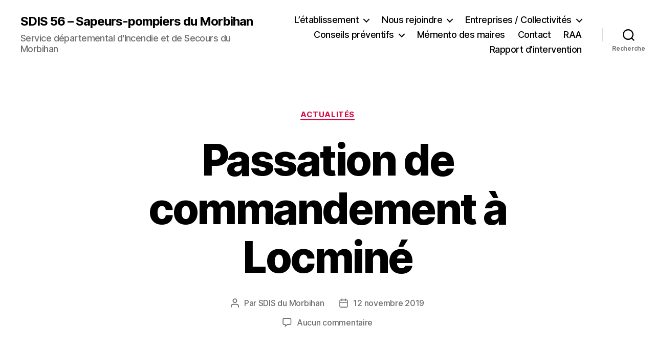

--- FILE ---
content_type: text/html; charset=UTF-8
request_url: https://www.sdis56.fr/passation-locmine/
body_size: 10585
content:
<!DOCTYPE html>

<html class="no-js" lang="fr-FR">

	<head>

		<meta charset="UTF-8">
		<meta name="viewport" content="width=device-width, initial-scale=1.0">

		<link rel="profile" href="https://gmpg.org/xfn/11">

		<title>Passation de commandement à Locminé &#8211; SDIS 56 – Sapeurs-pompiers du Morbihan</title>
<link rel='dns-prefetch' href='//s.w.org' />
<link rel="alternate" type="application/rss+xml" title="SDIS 56 – Sapeurs-pompiers du Morbihan &raquo; Flux" href="https://www.sdis56.fr/feed/" />
<link rel="alternate" type="application/rss+xml" title="SDIS 56 – Sapeurs-pompiers du Morbihan &raquo; Flux des commentaires" href="https://www.sdis56.fr/comments/feed/" />
<link rel="alternate" type="application/rss+xml" title="SDIS 56 – Sapeurs-pompiers du Morbihan &raquo; Passation de commandement à Locminé Flux des commentaires" href="https://www.sdis56.fr/passation-locmine/feed/" />
		<script>
			window._wpemojiSettings = {"baseUrl":"https:\/\/s.w.org\/images\/core\/emoji\/12.0.0-1\/72x72\/","ext":".png","svgUrl":"https:\/\/s.w.org\/images\/core\/emoji\/12.0.0-1\/svg\/","svgExt":".svg","source":{"concatemoji":"https:\/\/www.sdis56.fr\/wp-includes\/js\/wp-emoji-release.min.js?ver=5.3.20"}};
			!function(e,a,t){var n,r,o,i=a.createElement("canvas"),p=i.getContext&&i.getContext("2d");function s(e,t){var a=String.fromCharCode;p.clearRect(0,0,i.width,i.height),p.fillText(a.apply(this,e),0,0);e=i.toDataURL();return p.clearRect(0,0,i.width,i.height),p.fillText(a.apply(this,t),0,0),e===i.toDataURL()}function c(e){var t=a.createElement("script");t.src=e,t.defer=t.type="text/javascript",a.getElementsByTagName("head")[0].appendChild(t)}for(o=Array("flag","emoji"),t.supports={everything:!0,everythingExceptFlag:!0},r=0;r<o.length;r++)t.supports[o[r]]=function(e){if(!p||!p.fillText)return!1;switch(p.textBaseline="top",p.font="600 32px Arial",e){case"flag":return s([127987,65039,8205,9895,65039],[127987,65039,8203,9895,65039])?!1:!s([55356,56826,55356,56819],[55356,56826,8203,55356,56819])&&!s([55356,57332,56128,56423,56128,56418,56128,56421,56128,56430,56128,56423,56128,56447],[55356,57332,8203,56128,56423,8203,56128,56418,8203,56128,56421,8203,56128,56430,8203,56128,56423,8203,56128,56447]);case"emoji":return!s([55357,56424,55356,57342,8205,55358,56605,8205,55357,56424,55356,57340],[55357,56424,55356,57342,8203,55358,56605,8203,55357,56424,55356,57340])}return!1}(o[r]),t.supports.everything=t.supports.everything&&t.supports[o[r]],"flag"!==o[r]&&(t.supports.everythingExceptFlag=t.supports.everythingExceptFlag&&t.supports[o[r]]);t.supports.everythingExceptFlag=t.supports.everythingExceptFlag&&!t.supports.flag,t.DOMReady=!1,t.readyCallback=function(){t.DOMReady=!0},t.supports.everything||(n=function(){t.readyCallback()},a.addEventListener?(a.addEventListener("DOMContentLoaded",n,!1),e.addEventListener("load",n,!1)):(e.attachEvent("onload",n),a.attachEvent("onreadystatechange",function(){"complete"===a.readyState&&t.readyCallback()})),(n=t.source||{}).concatemoji?c(n.concatemoji):n.wpemoji&&n.twemoji&&(c(n.twemoji),c(n.wpemoji)))}(window,document,window._wpemojiSettings);
		</script>
		<style>
img.wp-smiley,
img.emoji {
	display: inline !important;
	border: none !important;
	box-shadow: none !important;
	height: 1em !important;
	width: 1em !important;
	margin: 0 .07em !important;
	vertical-align: -0.1em !important;
	background: none !important;
	padding: 0 !important;
}
</style>
	<link rel='stylesheet' id='wp-block-library-css'  href='https://www.sdis56.fr/wp-includes/css/dist/block-library/style.min.css?ver=5.3.20' media='all' />
<link rel='stylesheet' id='twentytwenty-style-css'  href='https://www.sdis56.fr/wp-content/themes/twentytwenty/style.css?ver=2.9' media='all' />
<style id='twentytwenty-style-inline-css'>
.color-accent,.color-accent-hover:hover,.color-accent-hover:focus,:root .has-accent-color,.has-drop-cap:not(:focus):first-letter,.wp-block-button.is-style-outline,a { color: #d8073f; }blockquote,.border-color-accent,.border-color-accent-hover:hover,.border-color-accent-hover:focus { border-color: #d8073f; }button,.button,.faux-button,.wp-block-button__link,.wp-block-file .wp-block-file__button,input[type="button"],input[type="reset"],input[type="submit"],.bg-accent,.bg-accent-hover:hover,.bg-accent-hover:focus,:root .has-accent-background-color,.comment-reply-link { background-color: #d8073f; }.fill-children-accent,.fill-children-accent * { fill: #d8073f; }:root .has-background-color,button,.button,.faux-button,.wp-block-button__link,.wp-block-file__button,input[type="button"],input[type="reset"],input[type="submit"],.wp-block-button,.comment-reply-link,.has-background.has-primary-background-color:not(.has-text-color),.has-background.has-primary-background-color *:not(.has-text-color),.has-background.has-accent-background-color:not(.has-text-color),.has-background.has-accent-background-color *:not(.has-text-color) { color: #eeeeee; }:root .has-background-background-color { background-color: #eeeeee; }body,.entry-title a,:root .has-primary-color { color: #000000; }:root .has-primary-background-color { background-color: #000000; }cite,figcaption,.wp-caption-text,.post-meta,.entry-content .wp-block-archives li,.entry-content .wp-block-categories li,.entry-content .wp-block-latest-posts li,.wp-block-latest-comments__comment-date,.wp-block-latest-posts__post-date,.wp-block-embed figcaption,.wp-block-image figcaption,.wp-block-pullquote cite,.comment-metadata,.comment-respond .comment-notes,.comment-respond .logged-in-as,.pagination .dots,.entry-content hr:not(.has-background),hr.styled-separator,:root .has-secondary-color { color: #636363; }:root .has-secondary-background-color { background-color: #636363; }pre,fieldset,input,textarea,table,table *,hr { border-color: #cccccc; }caption,code,code,kbd,samp,.wp-block-table.is-style-stripes tbody tr:nth-child(odd),:root .has-subtle-background-background-color { background-color: #cccccc; }.wp-block-table.is-style-stripes { border-bottom-color: #cccccc; }.wp-block-latest-posts.is-grid li { border-top-color: #cccccc; }:root .has-subtle-background-color { color: #cccccc; }body:not(.overlay-header) .primary-menu > li > a,body:not(.overlay-header) .primary-menu > li > .icon,.modal-menu a,.footer-menu a, .footer-widgets a:where(:not(.wp-block-button__link)),#site-footer .wp-block-button.is-style-outline,.wp-block-pullquote:before,.singular:not(.overlay-header) .entry-header a,.archive-header a,.header-footer-group .color-accent,.header-footer-group .color-accent-hover:hover { color: #cd2653; }.social-icons a,#site-footer button:not(.toggle),#site-footer .button,#site-footer .faux-button,#site-footer .wp-block-button__link,#site-footer .wp-block-file__button,#site-footer input[type="button"],#site-footer input[type="reset"],#site-footer input[type="submit"] { background-color: #cd2653; }.header-footer-group,body:not(.overlay-header) #site-header .toggle,.menu-modal .toggle { color: #000000; }body:not(.overlay-header) .primary-menu ul { background-color: #000000; }body:not(.overlay-header) .primary-menu > li > ul:after { border-bottom-color: #000000; }body:not(.overlay-header) .primary-menu ul ul:after { border-left-color: #000000; }.site-description,body:not(.overlay-header) .toggle-inner .toggle-text,.widget .post-date,.widget .rss-date,.widget_archive li,.widget_categories li,.widget cite,.widget_pages li,.widget_meta li,.widget_nav_menu li,.powered-by-wordpress,.footer-credits .privacy-policy,.to-the-top,.singular .entry-header .post-meta,.singular:not(.overlay-header) .entry-header .post-meta a { color: #6d6d6d; }.header-footer-group pre,.header-footer-group fieldset,.header-footer-group input,.header-footer-group textarea,.header-footer-group table,.header-footer-group table *,.footer-nav-widgets-wrapper,#site-footer,.menu-modal nav *,.footer-widgets-outer-wrapper,.footer-top { border-color: #dcd7ca; }.header-footer-group table caption,body:not(.overlay-header) .header-inner .toggle-wrapper::before { background-color: #dcd7ca; }
</style>
<link rel='stylesheet' id='twentytwenty-fonts-css'  href='https://www.sdis56.fr/wp-content/themes/twentytwenty/assets/css/font-inter.css?ver=2.9' media='all' />
<link rel='stylesheet' id='twentytwenty-print-style-css'  href='https://www.sdis56.fr/wp-content/themes/twentytwenty/print.css?ver=2.9' media='print' />
<script src='https://www.sdis56.fr/wp-content/themes/twentytwenty/assets/js/index.js?ver=2.9' defer></script>
<link rel='https://api.w.org/' href='https://www.sdis56.fr/wp-json/' />
<link rel="EditURI" type="application/rsd+xml" title="RSD" href="https://www.sdis56.fr/xmlrpc.php?rsd" />
<link rel="wlwmanifest" type="application/wlwmanifest+xml" href="https://www.sdis56.fr/wp-includes/wlwmanifest.xml" /> 
<link rel='prev' title='Nouveau chef de centre à La Gacilly' href='https://www.sdis56.fr/passation-la-gacilly/' />
<link rel='next' title='Carnac : Signature de convention' href='https://www.sdis56.fr/convention-spv-carnac/' />
<meta name="generator" content="WordPress 5.3.20" />
<link rel="canonical" href="https://www.sdis56.fr/passation-locmine/" />
<link rel='shortlink' href='https://www.sdis56.fr/?p=11308' />
<link rel="alternate" type="application/json+oembed" href="https://www.sdis56.fr/wp-json/oembed/1.0/embed?url=https%3A%2F%2Fwww.sdis56.fr%2Fpassation-locmine%2F" />
<link rel="alternate" type="text/xml+oembed" href="https://www.sdis56.fr/wp-json/oembed/1.0/embed?url=https%3A%2F%2Fwww.sdis56.fr%2Fpassation-locmine%2F&#038;format=xml" />
	<script>document.documentElement.className = document.documentElement.className.replace( 'no-js', 'js' );</script>
	<style id="custom-background-css">
body.custom-background { background-color: #eeeeee; }
</style>
	
	</head>

	<body class="post-template-default single single-post postid-11308 single-format-standard custom-background wp-embed-responsive singular enable-search-modal has-post-thumbnail has-single-pagination showing-comments show-avatars footer-top-hidden">

		<a class="skip-link screen-reader-text" href="#site-content">Aller au contenu</a>
		<header id="site-header" class="header-footer-group">

			<div class="header-inner section-inner">

				<div class="header-titles-wrapper">

					
						<button class="toggle search-toggle mobile-search-toggle" data-toggle-target=".search-modal" data-toggle-body-class="showing-search-modal" data-set-focus=".search-modal .search-field" aria-expanded="false">
							<span class="toggle-inner">
								<span class="toggle-icon">
									<svg class="svg-icon" aria-hidden="true" role="img" focusable="false" xmlns="http://www.w3.org/2000/svg" width="23" height="23" viewBox="0 0 23 23"><path d="M38.710696,48.0601792 L43,52.3494831 L41.3494831,54 L37.0601792,49.710696 C35.2632422,51.1481185 32.9839107,52.0076499 30.5038249,52.0076499 C24.7027226,52.0076499 20,47.3049272 20,41.5038249 C20,35.7027226 24.7027226,31 30.5038249,31 C36.3049272,31 41.0076499,35.7027226 41.0076499,41.5038249 C41.0076499,43.9839107 40.1481185,46.2632422 38.710696,48.0601792 Z M36.3875844,47.1716785 C37.8030221,45.7026647 38.6734666,43.7048964 38.6734666,41.5038249 C38.6734666,36.9918565 35.0157934,33.3341833 30.5038249,33.3341833 C25.9918565,33.3341833 22.3341833,36.9918565 22.3341833,41.5038249 C22.3341833,46.0157934 25.9918565,49.6734666 30.5038249,49.6734666 C32.7048964,49.6734666 34.7026647,48.8030221 36.1716785,47.3875844 C36.2023931,47.347638 36.2360451,47.3092237 36.2726343,47.2726343 C36.3092237,47.2360451 36.347638,47.2023931 36.3875844,47.1716785 Z" transform="translate(-20 -31)" /></svg>								</span>
								<span class="toggle-text">Recherche</span>
							</span>
						</button><!-- .search-toggle -->

					
					<div class="header-titles">

						<div class="site-title faux-heading"><a href="https://www.sdis56.fr/" rel="home">SDIS 56 – Sapeurs-pompiers du Morbihan</a></div><div class="site-description">Service départemental d&#039;Incendie et de Secours du Morbihan</div><!-- .site-description -->
					</div><!-- .header-titles -->

					<button class="toggle nav-toggle mobile-nav-toggle" data-toggle-target=".menu-modal"  data-toggle-body-class="showing-menu-modal" aria-expanded="false" data-set-focus=".close-nav-toggle">
						<span class="toggle-inner">
							<span class="toggle-icon">
								<svg class="svg-icon" aria-hidden="true" role="img" focusable="false" xmlns="http://www.w3.org/2000/svg" width="26" height="7" viewBox="0 0 26 7"><path fill-rule="evenodd" d="M332.5,45 C330.567003,45 329,43.4329966 329,41.5 C329,39.5670034 330.567003,38 332.5,38 C334.432997,38 336,39.5670034 336,41.5 C336,43.4329966 334.432997,45 332.5,45 Z M342,45 C340.067003,45 338.5,43.4329966 338.5,41.5 C338.5,39.5670034 340.067003,38 342,38 C343.932997,38 345.5,39.5670034 345.5,41.5 C345.5,43.4329966 343.932997,45 342,45 Z M351.5,45 C349.567003,45 348,43.4329966 348,41.5 C348,39.5670034 349.567003,38 351.5,38 C353.432997,38 355,39.5670034 355,41.5 C355,43.4329966 353.432997,45 351.5,45 Z" transform="translate(-329 -38)" /></svg>							</span>
							<span class="toggle-text">Menu</span>
						</span>
					</button><!-- .nav-toggle -->

				</div><!-- .header-titles-wrapper -->

				<div class="header-navigation-wrapper">

					
							<nav class="primary-menu-wrapper" aria-label="Horizontal">

								<ul class="primary-menu reset-list-style">

								<li id="menu-item-4" class="menu-item menu-item-type-custom menu-item-object-custom menu-item-has-children menu-item-4"><a href="/notre-fonctionnement/">L&rsquo;établissement</a><span class="icon"></span>
<ul class="sub-menu">
	<li id="menu-item-214" class="menu-item menu-item-type-post_type menu-item-object-page menu-item-214"><a href="https://www.sdis56.fr/nos-ressources/">Nos ressources</a></li>
	<li id="menu-item-215" class="menu-item menu-item-type-post_type menu-item-object-page menu-item-215"><a href="https://www.sdis56.fr/notre-activite-operationnelle/">Notre activité opérationnelle</a></li>
	<li id="menu-item-216" class="menu-item menu-item-type-post_type menu-item-object-page menu-item-216"><a href="https://www.sdis56.fr/notre-fonctionnement/">Notre fonctionnement</a></li>
	<li id="menu-item-12841" class="menu-item menu-item-type-post_type menu-item-object-page menu-item-12841"><a href="https://www.sdis56.fr/egalite-professionnelle/">Égalité professionnelle : le SDIS56 s&rsquo;engage</a></li>
	<li id="menu-item-13343" class="menu-item menu-item-type-post_type menu-item-object-page menu-item-13343"><a href="https://www.sdis56.fr/cameras-individuelles-agressions/">Utilisation de caméras individuelles sur interventions</a></li>
	<li id="menu-item-13361" class="menu-item menu-item-type-post_type menu-item-object-page menu-item-13361"><a href="https://www.sdis56.fr/cameras-drones-sdis56/">Utilisation de caméras installées sur des drones</a></li>
</ul>
</li>
<li id="menu-item-5" class="menu-item menu-item-type-custom menu-item-object-custom menu-item-has-children menu-item-5"><a href="/devenir-jsp/">Nous rejoindre</a><span class="icon"></span>
<ul class="sub-menu">
	<li id="menu-item-9639" class="menu-item menu-item-type-post_type menu-item-object-page menu-item-9639"><a href="https://www.sdis56.fr/devenir-jsp/">Devenir Jeune Sapeur-Pompier</a></li>
	<li id="menu-item-219" class="menu-item menu-item-type-post_type menu-item-object-page menu-item-219"><a href="https://www.sdis56.fr/devenir-spv/">Devenir Sapeur Pompier Volontaire</a></li>
	<li id="menu-item-225" class="menu-item menu-item-type-post_type menu-item-object-page menu-item-225"><a href="https://www.sdis56.fr/devenir-spp/">Devenir Sapeur Pompier Professionnel</a></li>
	<li id="menu-item-217" class="menu-item menu-item-type-post_type menu-item-object-page menu-item-217"><a href="https://www.sdis56.fr/agents-territoriaux/">Agents territoriaux</a></li>
	<li id="menu-item-222" class="menu-item menu-item-type-post_type menu-item-object-page menu-item-222"><a href="https://www.sdis56.fr/service-medical/">SSSM : Le Service de Santé et Secours Médical</a></li>
	<li id="menu-item-220" class="menu-item menu-item-type-post_type menu-item-object-page menu-item-220"><a href="https://www.sdis56.fr/formation/">Formation</a></li>
	<li id="menu-item-432" class="menu-item menu-item-type-post_type menu-item-object-page menu-item-432"><a href="https://www.sdis56.fr/volontariat-civil/">Devenir Volontaire Civil</a></li>
	<li id="menu-item-435" class="menu-item menu-item-type-post_type menu-item-object-page menu-item-435"><a href="https://www.sdis56.fr/surveillant-de-baignade/">Surveillant de baignade</a></li>
	<li id="menu-item-6511" class="menu-item menu-item-type-post_type menu-item-object-page menu-item-6511"><a href="https://www.sdis56.fr/renforts-saisonniers/">Sapeurs-pompiers saisonniers</a></li>
	<li id="menu-item-10905" class="menu-item menu-item-type-post_type menu-item-object-page menu-item-10905"><a href="https://www.sdis56.fr/offre-emplois/">Offre d&#8217;emplois</a></li>
</ul>
</li>
<li id="menu-item-6" class="menu-item menu-item-type-custom menu-item-object-custom menu-item-has-children menu-item-6"><a href="/prevention-dans-les-erp/">Entreprises / Collectivités</a><span class="icon"></span>
<ul class="sub-menu">
	<li id="menu-item-227" class="menu-item menu-item-type-post_type menu-item-object-page menu-item-227"><a href="https://www.sdis56.fr/prevention-dans-les-erp/">Prévention dans les ERP</a></li>
	<li id="menu-item-5251" class="menu-item menu-item-type-post_type menu-item-object-page menu-item-5251"><a href="https://www.sdis56.fr/notice-et-securite/">Notices de sécurité et autres documents types</a></li>
	<li id="menu-item-228" class="menu-item menu-item-type-post_type menu-item-object-page menu-item-228"><a href="https://www.sdis56.fr/le-volontariat-gage-de-serenite-dans-une-entreprise/">Le volontariat, gage de sérénité dans une entreprise</a></li>
	<li id="menu-item-7517" class="menu-item menu-item-type-post_type menu-item-object-page menu-item-7517"><a href="https://www.sdis56.fr/prevention-dans-les-erpplan-communal-de-sauvegarde/">Plan Communal de sauvegarde</a></li>
</ul>
</li>
<li id="menu-item-130" class="menu-item menu-item-type-custom menu-item-object-custom menu-item-has-children menu-item-130"><a href="/donner-lalerte/">Conseils préventifs</a><span class="icon"></span>
<ul class="sub-menu">
	<li id="menu-item-232" class="menu-item menu-item-type-post_type menu-item-object-page menu-item-232"><a href="https://www.sdis56.fr/donner-lalerte/">Donner l&rsquo;alerte</a></li>
	<li id="menu-item-7827" class="menu-item menu-item-type-post_type menu-item-object-page menu-item-7827"><a href="https://www.sdis56.fr/les-detecteurs-avertisseurs-autonomes-de-fumees-daaf/">Les Détecteurs Avertisseurs Autonomes de Fumées  (DAAF)</a></li>
	<li id="menu-item-231" class="menu-item menu-item-type-post_type menu-item-object-page menu-item-231"><a href="https://www.sdis56.fr/prevenir-les-accidents-domestiques/">Prévenir les accidents domestiques</a></li>
	<li id="menu-item-7387" class="menu-item menu-item-type-post_type menu-item-object-page menu-item-7387"><a href="https://www.sdis56.fr/hymenopteres/">Les Hyménoptères</a></li>
	<li id="menu-item-230" class="menu-item menu-item-type-post_type menu-item-object-page menu-item-230"><a href="https://www.sdis56.fr/le-coin-des-petits/">Le coin des petits</a></li>
</ul>
</li>
<li id="menu-item-10012" class="menu-item menu-item-type-custom menu-item-object-custom menu-item-10012"><a><a href="http://www.sdis56.fr/memento/">Mémento des maires</a></a></li>
<li id="menu-item-10966" class="menu-item menu-item-type-custom menu-item-object-custom menu-item-10966"><a href="http://www.sdis56.fr/contact/">Contact</a></li>
<li id="menu-item-11565" class="menu-item menu-item-type-post_type menu-item-object-page menu-item-11565"><a href="https://www.sdis56.fr/recueil-des-actes-raa/">RAA</a></li>
<li id="menu-item-13488" class="menu-item menu-item-type-custom menu-item-object-custom menu-item-13488"><a href="https://www.sdis56.fr/wp-content/uploads/2023/04/Formulaire-demande-dattestation-dintervention.pdf">Rapport d&rsquo;intervention</a></li>

								</ul>

							</nav><!-- .primary-menu-wrapper -->

						
						<div class="header-toggles hide-no-js">

						
							<div class="toggle-wrapper search-toggle-wrapper">

								<button class="toggle search-toggle desktop-search-toggle" data-toggle-target=".search-modal" data-toggle-body-class="showing-search-modal" data-set-focus=".search-modal .search-field" aria-expanded="false">
									<span class="toggle-inner">
										<svg class="svg-icon" aria-hidden="true" role="img" focusable="false" xmlns="http://www.w3.org/2000/svg" width="23" height="23" viewBox="0 0 23 23"><path d="M38.710696,48.0601792 L43,52.3494831 L41.3494831,54 L37.0601792,49.710696 C35.2632422,51.1481185 32.9839107,52.0076499 30.5038249,52.0076499 C24.7027226,52.0076499 20,47.3049272 20,41.5038249 C20,35.7027226 24.7027226,31 30.5038249,31 C36.3049272,31 41.0076499,35.7027226 41.0076499,41.5038249 C41.0076499,43.9839107 40.1481185,46.2632422 38.710696,48.0601792 Z M36.3875844,47.1716785 C37.8030221,45.7026647 38.6734666,43.7048964 38.6734666,41.5038249 C38.6734666,36.9918565 35.0157934,33.3341833 30.5038249,33.3341833 C25.9918565,33.3341833 22.3341833,36.9918565 22.3341833,41.5038249 C22.3341833,46.0157934 25.9918565,49.6734666 30.5038249,49.6734666 C32.7048964,49.6734666 34.7026647,48.8030221 36.1716785,47.3875844 C36.2023931,47.347638 36.2360451,47.3092237 36.2726343,47.2726343 C36.3092237,47.2360451 36.347638,47.2023931 36.3875844,47.1716785 Z" transform="translate(-20 -31)" /></svg>										<span class="toggle-text">Recherche</span>
									</span>
								</button><!-- .search-toggle -->

							</div>

							
						</div><!-- .header-toggles -->
						
				</div><!-- .header-navigation-wrapper -->

			</div><!-- .header-inner -->

			<div class="search-modal cover-modal header-footer-group" data-modal-target-string=".search-modal" role="dialog" aria-modal="true" aria-label="Search">

	<div class="search-modal-inner modal-inner">

		<div class="section-inner">

			<form role="search" aria-label="Rechercher :" method="get" class="search-form" action="https://www.sdis56.fr/">
	<label for="search-form-1">
		<span class="screen-reader-text">
			Rechercher :		</span>
		<input type="search" id="search-form-1" class="search-field" placeholder="Rechercher&hellip;" value="" name="s" />
	</label>
	<input type="submit" class="search-submit" value="Rechercher" />
</form>

			<button class="toggle search-untoggle close-search-toggle fill-children-current-color" data-toggle-target=".search-modal" data-toggle-body-class="showing-search-modal" data-set-focus=".search-modal .search-field">
				<span class="screen-reader-text">
					Fermer la recherche				</span>
				<svg class="svg-icon" aria-hidden="true" role="img" focusable="false" xmlns="http://www.w3.org/2000/svg" width="16" height="16" viewBox="0 0 16 16"><polygon fill="" fill-rule="evenodd" points="6.852 7.649 .399 1.195 1.445 .149 7.899 6.602 14.352 .149 15.399 1.195 8.945 7.649 15.399 14.102 14.352 15.149 7.899 8.695 1.445 15.149 .399 14.102" /></svg>			</button><!-- .search-toggle -->

		</div><!-- .section-inner -->

	</div><!-- .search-modal-inner -->

</div><!-- .menu-modal -->

		</header><!-- #site-header -->

		
<div class="menu-modal cover-modal header-footer-group" data-modal-target-string=".menu-modal">

	<div class="menu-modal-inner modal-inner">

		<div class="menu-wrapper section-inner">

			<div class="menu-top">

				<button class="toggle close-nav-toggle fill-children-current-color" data-toggle-target=".menu-modal" data-toggle-body-class="showing-menu-modal" data-set-focus=".menu-modal">
					<span class="toggle-text">Fermer le menu</span>
					<svg class="svg-icon" aria-hidden="true" role="img" focusable="false" xmlns="http://www.w3.org/2000/svg" width="16" height="16" viewBox="0 0 16 16"><polygon fill="" fill-rule="evenodd" points="6.852 7.649 .399 1.195 1.445 .149 7.899 6.602 14.352 .149 15.399 1.195 8.945 7.649 15.399 14.102 14.352 15.149 7.899 8.695 1.445 15.149 .399 14.102" /></svg>				</button><!-- .nav-toggle -->

				
					<nav class="mobile-menu" aria-label="Mobile">

						<ul class="modal-menu reset-list-style">

						<li class="menu-item menu-item-type-custom menu-item-object-custom menu-item-has-children menu-item-4"><div class="ancestor-wrapper"><a href="/notre-fonctionnement/">L&rsquo;établissement</a><button class="toggle sub-menu-toggle fill-children-current-color" data-toggle-target=".menu-modal .menu-item-4 > .sub-menu" data-toggle-type="slidetoggle" data-toggle-duration="250" aria-expanded="false"><span class="screen-reader-text">Afficher le sous-menu</span><svg class="svg-icon" aria-hidden="true" role="img" focusable="false" xmlns="http://www.w3.org/2000/svg" width="20" height="12" viewBox="0 0 20 12"><polygon fill="" fill-rule="evenodd" points="1319.899 365.778 1327.678 358 1329.799 360.121 1319.899 370.021 1310 360.121 1312.121 358" transform="translate(-1310 -358)" /></svg></button></div><!-- .ancestor-wrapper -->
<ul class="sub-menu">
	<li class="menu-item menu-item-type-post_type menu-item-object-page menu-item-214"><div class="ancestor-wrapper"><a href="https://www.sdis56.fr/nos-ressources/">Nos ressources</a></div><!-- .ancestor-wrapper --></li>
	<li class="menu-item menu-item-type-post_type menu-item-object-page menu-item-215"><div class="ancestor-wrapper"><a href="https://www.sdis56.fr/notre-activite-operationnelle/">Notre activité opérationnelle</a></div><!-- .ancestor-wrapper --></li>
	<li class="menu-item menu-item-type-post_type menu-item-object-page menu-item-216"><div class="ancestor-wrapper"><a href="https://www.sdis56.fr/notre-fonctionnement/">Notre fonctionnement</a></div><!-- .ancestor-wrapper --></li>
	<li class="menu-item menu-item-type-post_type menu-item-object-page menu-item-12841"><div class="ancestor-wrapper"><a href="https://www.sdis56.fr/egalite-professionnelle/">Égalité professionnelle : le SDIS56 s&rsquo;engage</a></div><!-- .ancestor-wrapper --></li>
	<li class="menu-item menu-item-type-post_type menu-item-object-page menu-item-13343"><div class="ancestor-wrapper"><a href="https://www.sdis56.fr/cameras-individuelles-agressions/">Utilisation de caméras individuelles sur interventions</a></div><!-- .ancestor-wrapper --></li>
	<li class="menu-item menu-item-type-post_type menu-item-object-page menu-item-13361"><div class="ancestor-wrapper"><a href="https://www.sdis56.fr/cameras-drones-sdis56/">Utilisation de caméras installées sur des drones</a></div><!-- .ancestor-wrapper --></li>
</ul>
</li>
<li class="menu-item menu-item-type-custom menu-item-object-custom menu-item-has-children menu-item-5"><div class="ancestor-wrapper"><a href="/devenir-jsp/">Nous rejoindre</a><button class="toggle sub-menu-toggle fill-children-current-color" data-toggle-target=".menu-modal .menu-item-5 > .sub-menu" data-toggle-type="slidetoggle" data-toggle-duration="250" aria-expanded="false"><span class="screen-reader-text">Afficher le sous-menu</span><svg class="svg-icon" aria-hidden="true" role="img" focusable="false" xmlns="http://www.w3.org/2000/svg" width="20" height="12" viewBox="0 0 20 12"><polygon fill="" fill-rule="evenodd" points="1319.899 365.778 1327.678 358 1329.799 360.121 1319.899 370.021 1310 360.121 1312.121 358" transform="translate(-1310 -358)" /></svg></button></div><!-- .ancestor-wrapper -->
<ul class="sub-menu">
	<li class="menu-item menu-item-type-post_type menu-item-object-page menu-item-9639"><div class="ancestor-wrapper"><a href="https://www.sdis56.fr/devenir-jsp/">Devenir Jeune Sapeur-Pompier</a></div><!-- .ancestor-wrapper --></li>
	<li class="menu-item menu-item-type-post_type menu-item-object-page menu-item-219"><div class="ancestor-wrapper"><a href="https://www.sdis56.fr/devenir-spv/">Devenir Sapeur Pompier Volontaire</a></div><!-- .ancestor-wrapper --></li>
	<li class="menu-item menu-item-type-post_type menu-item-object-page menu-item-225"><div class="ancestor-wrapper"><a href="https://www.sdis56.fr/devenir-spp/">Devenir Sapeur Pompier Professionnel</a></div><!-- .ancestor-wrapper --></li>
	<li class="menu-item menu-item-type-post_type menu-item-object-page menu-item-217"><div class="ancestor-wrapper"><a href="https://www.sdis56.fr/agents-territoriaux/">Agents territoriaux</a></div><!-- .ancestor-wrapper --></li>
	<li class="menu-item menu-item-type-post_type menu-item-object-page menu-item-222"><div class="ancestor-wrapper"><a href="https://www.sdis56.fr/service-medical/">SSSM : Le Service de Santé et Secours Médical</a></div><!-- .ancestor-wrapper --></li>
	<li class="menu-item menu-item-type-post_type menu-item-object-page menu-item-220"><div class="ancestor-wrapper"><a href="https://www.sdis56.fr/formation/">Formation</a></div><!-- .ancestor-wrapper --></li>
	<li class="menu-item menu-item-type-post_type menu-item-object-page menu-item-432"><div class="ancestor-wrapper"><a href="https://www.sdis56.fr/volontariat-civil/">Devenir Volontaire Civil</a></div><!-- .ancestor-wrapper --></li>
	<li class="menu-item menu-item-type-post_type menu-item-object-page menu-item-435"><div class="ancestor-wrapper"><a href="https://www.sdis56.fr/surveillant-de-baignade/">Surveillant de baignade</a></div><!-- .ancestor-wrapper --></li>
	<li class="menu-item menu-item-type-post_type menu-item-object-page menu-item-6511"><div class="ancestor-wrapper"><a href="https://www.sdis56.fr/renforts-saisonniers/">Sapeurs-pompiers saisonniers</a></div><!-- .ancestor-wrapper --></li>
	<li class="menu-item menu-item-type-post_type menu-item-object-page menu-item-10905"><div class="ancestor-wrapper"><a href="https://www.sdis56.fr/offre-emplois/">Offre d&#8217;emplois</a></div><!-- .ancestor-wrapper --></li>
</ul>
</li>
<li class="menu-item menu-item-type-custom menu-item-object-custom menu-item-has-children menu-item-6"><div class="ancestor-wrapper"><a href="/prevention-dans-les-erp/">Entreprises / Collectivités</a><button class="toggle sub-menu-toggle fill-children-current-color" data-toggle-target=".menu-modal .menu-item-6 > .sub-menu" data-toggle-type="slidetoggle" data-toggle-duration="250" aria-expanded="false"><span class="screen-reader-text">Afficher le sous-menu</span><svg class="svg-icon" aria-hidden="true" role="img" focusable="false" xmlns="http://www.w3.org/2000/svg" width="20" height="12" viewBox="0 0 20 12"><polygon fill="" fill-rule="evenodd" points="1319.899 365.778 1327.678 358 1329.799 360.121 1319.899 370.021 1310 360.121 1312.121 358" transform="translate(-1310 -358)" /></svg></button></div><!-- .ancestor-wrapper -->
<ul class="sub-menu">
	<li class="menu-item menu-item-type-post_type menu-item-object-page menu-item-227"><div class="ancestor-wrapper"><a href="https://www.sdis56.fr/prevention-dans-les-erp/">Prévention dans les ERP</a></div><!-- .ancestor-wrapper --></li>
	<li class="menu-item menu-item-type-post_type menu-item-object-page menu-item-5251"><div class="ancestor-wrapper"><a href="https://www.sdis56.fr/notice-et-securite/">Notices de sécurité et autres documents types</a></div><!-- .ancestor-wrapper --></li>
	<li class="menu-item menu-item-type-post_type menu-item-object-page menu-item-228"><div class="ancestor-wrapper"><a href="https://www.sdis56.fr/le-volontariat-gage-de-serenite-dans-une-entreprise/">Le volontariat, gage de sérénité dans une entreprise</a></div><!-- .ancestor-wrapper --></li>
	<li class="menu-item menu-item-type-post_type menu-item-object-page menu-item-7517"><div class="ancestor-wrapper"><a href="https://www.sdis56.fr/prevention-dans-les-erpplan-communal-de-sauvegarde/">Plan Communal de sauvegarde</a></div><!-- .ancestor-wrapper --></li>
</ul>
</li>
<li class="menu-item menu-item-type-custom menu-item-object-custom menu-item-has-children menu-item-130"><div class="ancestor-wrapper"><a href="/donner-lalerte/">Conseils préventifs</a><button class="toggle sub-menu-toggle fill-children-current-color" data-toggle-target=".menu-modal .menu-item-130 > .sub-menu" data-toggle-type="slidetoggle" data-toggle-duration="250" aria-expanded="false"><span class="screen-reader-text">Afficher le sous-menu</span><svg class="svg-icon" aria-hidden="true" role="img" focusable="false" xmlns="http://www.w3.org/2000/svg" width="20" height="12" viewBox="0 0 20 12"><polygon fill="" fill-rule="evenodd" points="1319.899 365.778 1327.678 358 1329.799 360.121 1319.899 370.021 1310 360.121 1312.121 358" transform="translate(-1310 -358)" /></svg></button></div><!-- .ancestor-wrapper -->
<ul class="sub-menu">
	<li class="menu-item menu-item-type-post_type menu-item-object-page menu-item-232"><div class="ancestor-wrapper"><a href="https://www.sdis56.fr/donner-lalerte/">Donner l&rsquo;alerte</a></div><!-- .ancestor-wrapper --></li>
	<li class="menu-item menu-item-type-post_type menu-item-object-page menu-item-7827"><div class="ancestor-wrapper"><a href="https://www.sdis56.fr/les-detecteurs-avertisseurs-autonomes-de-fumees-daaf/">Les Détecteurs Avertisseurs Autonomes de Fumées  (DAAF)</a></div><!-- .ancestor-wrapper --></li>
	<li class="menu-item menu-item-type-post_type menu-item-object-page menu-item-231"><div class="ancestor-wrapper"><a href="https://www.sdis56.fr/prevenir-les-accidents-domestiques/">Prévenir les accidents domestiques</a></div><!-- .ancestor-wrapper --></li>
	<li class="menu-item menu-item-type-post_type menu-item-object-page menu-item-7387"><div class="ancestor-wrapper"><a href="https://www.sdis56.fr/hymenopteres/">Les Hyménoptères</a></div><!-- .ancestor-wrapper --></li>
	<li class="menu-item menu-item-type-post_type menu-item-object-page menu-item-230"><div class="ancestor-wrapper"><a href="https://www.sdis56.fr/le-coin-des-petits/">Le coin des petits</a></div><!-- .ancestor-wrapper --></li>
</ul>
</li>
<li class="menu-item menu-item-type-custom menu-item-object-custom menu-item-10012"><div class="ancestor-wrapper"><a><a href="http://www.sdis56.fr/memento/">Mémento des maires</a></a></div><!-- .ancestor-wrapper --></li>
<li class="menu-item menu-item-type-custom menu-item-object-custom menu-item-10966"><div class="ancestor-wrapper"><a href="http://www.sdis56.fr/contact/">Contact</a></div><!-- .ancestor-wrapper --></li>
<li class="menu-item menu-item-type-post_type menu-item-object-page menu-item-11565"><div class="ancestor-wrapper"><a href="https://www.sdis56.fr/recueil-des-actes-raa/">RAA</a></div><!-- .ancestor-wrapper --></li>
<li class="menu-item menu-item-type-custom menu-item-object-custom menu-item-13488"><div class="ancestor-wrapper"><a href="https://www.sdis56.fr/wp-content/uploads/2023/04/Formulaire-demande-dattestation-dintervention.pdf">Rapport d&rsquo;intervention</a></div><!-- .ancestor-wrapper --></li>

						</ul>

					</nav>

					
			</div><!-- .menu-top -->

			<div class="menu-bottom">

				
			</div><!-- .menu-bottom -->

		</div><!-- .menu-wrapper -->

	</div><!-- .menu-modal-inner -->

</div><!-- .menu-modal -->

<main id="site-content">

	
<article class="post-11308 post type-post status-publish format-standard has-post-thumbnail hentry category-actualites" id="post-11308">

	
<header class="entry-header has-text-align-center header-footer-group">

	<div class="entry-header-inner section-inner medium">

		
			<div class="entry-categories">
				<span class="screen-reader-text">
					Catégories				</span>
				<div class="entry-categories-inner">
					<a href="https://www.sdis56.fr/category/actualites/" rel="category tag">Actualités</a>				</div><!-- .entry-categories-inner -->
			</div><!-- .entry-categories -->

			<h1 class="entry-title">Passation de commandement à Locminé</h1>
		<div class="post-meta-wrapper post-meta-single post-meta-single-top">

			<ul class="post-meta">

									<li class="post-author meta-wrapper">
						<span class="meta-icon">
							<span class="screen-reader-text">
								Auteur de l’article							</span>
							<svg class="svg-icon" aria-hidden="true" role="img" focusable="false" xmlns="http://www.w3.org/2000/svg" width="18" height="20" viewBox="0 0 18 20"><path fill="" d="M18,19 C18,19.5522847 17.5522847,20 17,20 C16.4477153,20 16,19.5522847 16,19 L16,17 C16,15.3431458 14.6568542,14 13,14 L5,14 C3.34314575,14 2,15.3431458 2,17 L2,19 C2,19.5522847 1.55228475,20 1,20 C0.44771525,20 0,19.5522847 0,19 L0,17 C0,14.2385763 2.23857625,12 5,12 L13,12 C15.7614237,12 18,14.2385763 18,17 L18,19 Z M9,10 C6.23857625,10 4,7.76142375 4,5 C4,2.23857625 6.23857625,0 9,0 C11.7614237,0 14,2.23857625 14,5 C14,7.76142375 11.7614237,10 9,10 Z M9,8 C10.6568542,8 12,6.65685425 12,5 C12,3.34314575 10.6568542,2 9,2 C7.34314575,2 6,3.34314575 6,5 C6,6.65685425 7.34314575,8 9,8 Z" /></svg>						</span>
						<span class="meta-text">
							Par <a href="https://www.sdis56.fr/author/agnes/">SDIS du Morbihan</a>						</span>
					</li>
										<li class="post-date meta-wrapper">
						<span class="meta-icon">
							<span class="screen-reader-text">
								Date de l’article							</span>
							<svg class="svg-icon" aria-hidden="true" role="img" focusable="false" xmlns="http://www.w3.org/2000/svg" width="18" height="19" viewBox="0 0 18 19"><path fill="" d="M4.60069444,4.09375 L3.25,4.09375 C2.47334957,4.09375 1.84375,4.72334957 1.84375,5.5 L1.84375,7.26736111 L16.15625,7.26736111 L16.15625,5.5 C16.15625,4.72334957 15.5266504,4.09375 14.75,4.09375 L13.3993056,4.09375 L13.3993056,4.55555556 C13.3993056,5.02154581 13.0215458,5.39930556 12.5555556,5.39930556 C12.0895653,5.39930556 11.7118056,5.02154581 11.7118056,4.55555556 L11.7118056,4.09375 L6.28819444,4.09375 L6.28819444,4.55555556 C6.28819444,5.02154581 5.9104347,5.39930556 5.44444444,5.39930556 C4.97845419,5.39930556 4.60069444,5.02154581 4.60069444,4.55555556 L4.60069444,4.09375 Z M6.28819444,2.40625 L11.7118056,2.40625 L11.7118056,1 C11.7118056,0.534009742 12.0895653,0.15625 12.5555556,0.15625 C13.0215458,0.15625 13.3993056,0.534009742 13.3993056,1 L13.3993056,2.40625 L14.75,2.40625 C16.4586309,2.40625 17.84375,3.79136906 17.84375,5.5 L17.84375,15.875 C17.84375,17.5836309 16.4586309,18.96875 14.75,18.96875 L3.25,18.96875 C1.54136906,18.96875 0.15625,17.5836309 0.15625,15.875 L0.15625,5.5 C0.15625,3.79136906 1.54136906,2.40625 3.25,2.40625 L4.60069444,2.40625 L4.60069444,1 C4.60069444,0.534009742 4.97845419,0.15625 5.44444444,0.15625 C5.9104347,0.15625 6.28819444,0.534009742 6.28819444,1 L6.28819444,2.40625 Z M1.84375,8.95486111 L1.84375,15.875 C1.84375,16.6516504 2.47334957,17.28125 3.25,17.28125 L14.75,17.28125 C15.5266504,17.28125 16.15625,16.6516504 16.15625,15.875 L16.15625,8.95486111 L1.84375,8.95486111 Z" /></svg>						</span>
						<span class="meta-text">
							<a href="https://www.sdis56.fr/passation-locmine/">12 novembre 2019</a>
						</span>
					</li>
										<li class="post-comment-link meta-wrapper">
						<span class="meta-icon">
							<svg class="svg-icon" aria-hidden="true" role="img" focusable="false" xmlns="http://www.w3.org/2000/svg" width="19" height="19" viewBox="0 0 19 19"><path d="M9.43016863,13.2235931 C9.58624731,13.094699 9.7823475,13.0241935 9.98476849,13.0241935 L15.0564516,13.0241935 C15.8581553,13.0241935 16.5080645,12.3742843 16.5080645,11.5725806 L16.5080645,3.44354839 C16.5080645,2.64184472 15.8581553,1.99193548 15.0564516,1.99193548 L3.44354839,1.99193548 C2.64184472,1.99193548 1.99193548,2.64184472 1.99193548,3.44354839 L1.99193548,11.5725806 C1.99193548,12.3742843 2.64184472,13.0241935 3.44354839,13.0241935 L5.76612903,13.0241935 C6.24715123,13.0241935 6.63709677,13.4141391 6.63709677,13.8951613 L6.63709677,15.5301903 L9.43016863,13.2235931 Z M3.44354839,14.766129 C1.67980032,14.766129 0.25,13.3363287 0.25,11.5725806 L0.25,3.44354839 C0.25,1.67980032 1.67980032,0.25 3.44354839,0.25 L15.0564516,0.25 C16.8201997,0.25 18.25,1.67980032 18.25,3.44354839 L18.25,11.5725806 C18.25,13.3363287 16.8201997,14.766129 15.0564516,14.766129 L10.2979143,14.766129 L6.32072889,18.0506004 C5.75274472,18.5196577 4.89516129,18.1156602 4.89516129,17.3790323 L4.89516129,14.766129 L3.44354839,14.766129 Z" /></svg>						</span>
						<span class="meta-text">
							<a href="https://www.sdis56.fr/passation-locmine/#respond">Aucun commentaire<span class="screen-reader-text"> sur Passation de commandement à Locminé</span></a>						</span>
					</li>
					
			</ul><!-- .post-meta -->

		</div><!-- .post-meta-wrapper -->

		
	</div><!-- .entry-header-inner -->

</header><!-- .entry-header -->

	<figure class="featured-media">

		<div class="featured-media-inner section-inner">

			<img width="381" height="254" src="https://www.sdis56.fr/wp-content/uploads/2019/11/PASSATION_LOCMINE-20-381x254.jpg" class="attachment-post-thumbnail size-post-thumbnail wp-post-image" alt="" srcset="https://www.sdis56.fr/wp-content/uploads/2019/11/PASSATION_LOCMINE-20-381x254.jpg 381w, https://www.sdis56.fr/wp-content/uploads/2019/11/PASSATION_LOCMINE-20-250x167.jpg 250w, https://www.sdis56.fr/wp-content/uploads/2019/11/PASSATION_LOCMINE-20-460x307.jpg 460w, https://www.sdis56.fr/wp-content/uploads/2019/11/PASSATION_LOCMINE-20-768x512.jpg 768w, https://www.sdis56.fr/wp-content/uploads/2019/11/PASSATION_LOCMINE-20-730x486.jpg 730w, https://www.sdis56.fr/wp-content/uploads/2019/11/PASSATION_LOCMINE-20.jpg 1280w" sizes="(max-width: 381px) 100vw, 381px" />
		</div><!-- .featured-media-inner -->

	</figure><!-- .featured-media -->

	
	<div class="post-inner thin ">

		<div class="entry-content">

			<p><strong>Le Lieutenant Yann Grandin a officiellement pris le commandement du Centre de Secours de Locminé, le vendredi 8 novembre.</strong></p>
<p>Sapeur-pompier depuis 1989, le Lieutenant Gilles Gueney intègre le SDIS du Morbihan en 2001 au service formation du CIS Pontivy et d’Hennebont ensuite. De nouveau à Pontivy en 2006, il est parallèlement chef de centre volontaire à Noyal-Pontivy. En 2011, il intègre le CIS Locminé en qualité de chef de Centre professionnel. Suite à la réussite de l’examen de Lieutenant hors-classe, il assure les fonctions de chef de centre de Quiberon depuis mars 2018.</p>
<p>Le Lieutenant Yann Grandin lui succède à la tête des 60 sapeurs-pompiers de Locminé. C’est à l’âge de 16 ans qu’il rejoint les sapeurs-pompiers de Saint Jean-Brevelay sur les traces de son père, lui-même volontaire. En 2004, il intègre le Centre de Locminé et 10 années plus tard, il est nommé Lieutenant. En 2018, il est retenu par la direction du corps départemental pour prendre le commandement du Centre de secours. Après une année d’intérim, il prend officiellement ses fonctions de chef de centre.</p>
<p>La cérémonie s’est déroulée sous le commandement du Contrôleur Général Cyrille Berrod, directeur départemental. En présence de Patrick Vautier, sous-préfet de Pontivy, de Nicole Le Peih, député de la 3<sup>e</sup> circonscription, de Gilles Dufeigneux, Président du CASDIS, d’Hervé Laudic, Président du SIVU de Locminé et de Grégoire Super, maire de la commune.</p>
<table style="height: 21px;" width="730">
<tbody>
<tr>
<td style="width: 235.567px;"><a href="http://www.sdis56.fr/wp-content/uploads/2019/11/PASSATION_LOCMINE-06.jpg"><img class="aligncenter size-thumbnail wp-image-11310" src="http://www.sdis56.fr/wp-content/uploads/2019/11/PASSATION_LOCMINE-06-250x167.jpg" alt="" width="250" height="167" srcset="https://www.sdis56.fr/wp-content/uploads/2019/11/PASSATION_LOCMINE-06-250x167.jpg 250w, https://www.sdis56.fr/wp-content/uploads/2019/11/PASSATION_LOCMINE-06-460x307.jpg 460w, https://www.sdis56.fr/wp-content/uploads/2019/11/PASSATION_LOCMINE-06-768x512.jpg 768w, https://www.sdis56.fr/wp-content/uploads/2019/11/PASSATION_LOCMINE-06-730x486.jpg 730w, https://www.sdis56.fr/wp-content/uploads/2019/11/PASSATION_LOCMINE-06-381x254.jpg 381w, https://www.sdis56.fr/wp-content/uploads/2019/11/PASSATION_LOCMINE-06.jpg 1280w" sizes="(max-width: 250px) 100vw, 250px" /></a></td>
<td style="width: 235.567px;"><a href="http://www.sdis56.fr/wp-content/uploads/2019/11/PASSATION_LOCMINE-12.jpg"><img class="aligncenter size-thumbnail wp-image-11311" src="http://www.sdis56.fr/wp-content/uploads/2019/11/PASSATION_LOCMINE-12-250x167.jpg" alt="" width="250" height="167" srcset="https://www.sdis56.fr/wp-content/uploads/2019/11/PASSATION_LOCMINE-12-250x167.jpg 250w, https://www.sdis56.fr/wp-content/uploads/2019/11/PASSATION_LOCMINE-12-460x307.jpg 460w, https://www.sdis56.fr/wp-content/uploads/2019/11/PASSATION_LOCMINE-12-768x512.jpg 768w, https://www.sdis56.fr/wp-content/uploads/2019/11/PASSATION_LOCMINE-12-730x486.jpg 730w, https://www.sdis56.fr/wp-content/uploads/2019/11/PASSATION_LOCMINE-12-381x254.jpg 381w, https://www.sdis56.fr/wp-content/uploads/2019/11/PASSATION_LOCMINE-12.jpg 1280w" sizes="(max-width: 250px) 100vw, 250px" /></a></td>
<td style="width: 235.567px;"><a href="http://www.sdis56.fr/wp-content/uploads/2019/11/PASSATION_LOCMINE-16.jpg"><img class="aligncenter size-thumbnail wp-image-11312" src="http://www.sdis56.fr/wp-content/uploads/2019/11/PASSATION_LOCMINE-16-250x167.jpg" alt="" width="250" height="167" srcset="https://www.sdis56.fr/wp-content/uploads/2019/11/PASSATION_LOCMINE-16-250x167.jpg 250w, https://www.sdis56.fr/wp-content/uploads/2019/11/PASSATION_LOCMINE-16-460x307.jpg 460w, https://www.sdis56.fr/wp-content/uploads/2019/11/PASSATION_LOCMINE-16-768x512.jpg 768w, https://www.sdis56.fr/wp-content/uploads/2019/11/PASSATION_LOCMINE-16-730x486.jpg 730w, https://www.sdis56.fr/wp-content/uploads/2019/11/PASSATION_LOCMINE-16-381x254.jpg 381w, https://www.sdis56.fr/wp-content/uploads/2019/11/PASSATION_LOCMINE-16.jpg 1280w" sizes="(max-width: 250px) 100vw, 250px" /></a></td>
</tr>
</tbody>
</table>

		</div><!-- .entry-content -->

	</div><!-- .post-inner -->

	<div class="section-inner">
		
	</div><!-- .section-inner -->

	
	<nav class="pagination-single section-inner" aria-label="Article">

		<hr class="styled-separator is-style-wide" aria-hidden="true" />

		<div class="pagination-single-inner">

			
				<a class="previous-post" href="https://www.sdis56.fr/passation-la-gacilly/">
					<span class="arrow" aria-hidden="true">&larr;</span>
					<span class="title"><span class="title-inner">Nouveau chef de centre à La Gacilly</span></span>
				</a>

				
				<a class="next-post" href="https://www.sdis56.fr/convention-spv-carnac/">
					<span class="arrow" aria-hidden="true">&rarr;</span>
						<span class="title"><span class="title-inner">Carnac : Signature de convention</span></span>
				</a>
				
		</div><!-- .pagination-single-inner -->

		<hr class="styled-separator is-style-wide" aria-hidden="true" />

	</nav><!-- .pagination-single -->

	
		<div class="comments-wrapper section-inner">

				<div id="respond" class="comment-respond">
		<h2 id="reply-title" class="comment-reply-title">Laisser un commentaire <small><a rel="nofollow" id="cancel-comment-reply-link" href="/passation-locmine/#respond" style="display:none;">Annuler la réponse</a></small></h2><form action="https://www.sdis56.fr/wp-comments-post.php" method="post" id="commentform" class="section-inner thin max-percentage" novalidate><p class="comment-notes"><span id="email-notes">Votre adresse de messagerie ne sera pas publiée.</span> Les champs obligatoires sont indiqués avec <span class="required">*</span></p><p class="comment-form-comment"><label for="comment">Commentaire</label> <textarea id="comment" name="comment" cols="45" rows="8" maxlength="65525" required="required"></textarea></p><p class="comment-form-author"><label for="author">Nom <span class="required">*</span></label> <input id="author" name="author" type="text" value="" size="30" maxlength="245" required='required' /></p>
<p class="comment-form-email"><label for="email">Adresse de messagerie <span class="required">*</span></label> <input id="email" name="email" type="email" value="" size="30" maxlength="100" aria-describedby="email-notes" required='required' /></p>
<p class="comment-form-url"><label for="url">Site web</label> <input id="url" name="url" type="url" value="" size="30" maxlength="200" /></p>
<p class="comment-form-cookies-consent"><input id="wp-comment-cookies-consent" name="wp-comment-cookies-consent" type="checkbox" value="yes" /> <label for="wp-comment-cookies-consent">Enregistrer mon nom, mon e-mail et mon site web dans le navigateur pour mon prochain commentaire.</label></p>
<p class="form-submit"><input name="submit" type="submit" id="submit" class="submit" value="Laisser un commentaire" /> <input type='hidden' name='comment_post_ID' value='11308' id='comment_post_ID' />
<input type='hidden' name='comment_parent' id='comment_parent' value='0' />
</p></form>	</div><!-- #respond -->
	
		</div><!-- .comments-wrapper -->

		
</article><!-- .post -->

</main><!-- #site-content -->


			<footer id="site-footer" class="header-footer-group">

				<div class="section-inner">

					<div class="footer-credits">

						<p class="footer-copyright">&copy;
							2026							<a href="https://www.sdis56.fr/">SDIS 56 – Sapeurs-pompiers du Morbihan</a>
						</p><!-- .footer-copyright -->

						
						<p class="powered-by-wordpress">
							<a href="https://fr.wordpress.org/">
								Propulsé par WordPress							</a>
						</p><!-- .powered-by-wordpress -->

					</div><!-- .footer-credits -->

					<a class="to-the-top" href="#site-header">
						<span class="to-the-top-long">
							Vers le haut <span class="arrow" aria-hidden="true">&uarr;</span>						</span><!-- .to-the-top-long -->
						<span class="to-the-top-short">
							Haut <span class="arrow" aria-hidden="true">&uarr;</span>						</span><!-- .to-the-top-short -->
					</a><!-- .to-the-top -->

				</div><!-- .section-inner -->

			</footer><!-- #site-footer -->

		<script src='https://www.sdis56.fr/wp-includes/js/comment-reply.min.js?ver=5.3.20'></script>
<script src='https://www.sdis56.fr/wp-includes/js/wp-embed.min.js?ver=5.3.20'></script>

	</body>
</html>
